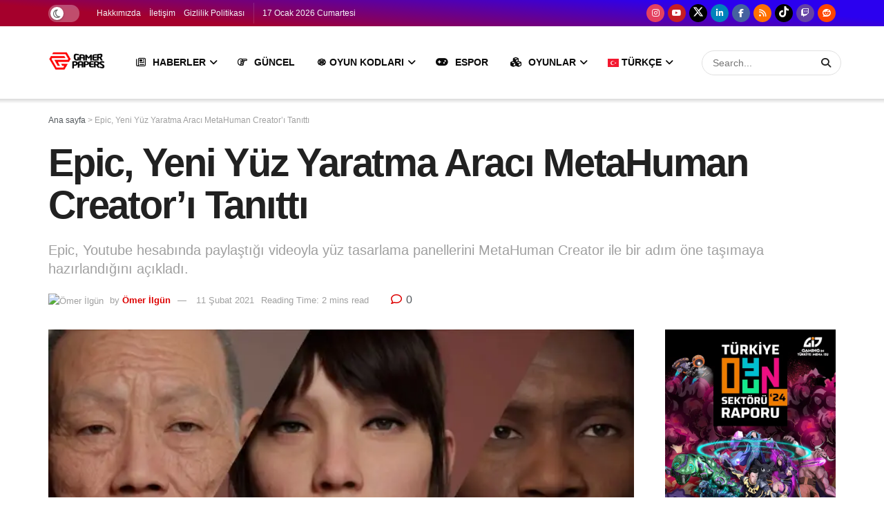

--- FILE ---
content_type: application/javascript; charset=utf-8
request_url: https://fundingchoicesmessages.google.com/f/AGSKWxXmuxc84x-bfr9HAOW_aBsVXRwmdeDC-ytC8izLsElyZefuvceIXuVJCLoDpiYPLElk50V7z_nw4s3xaUCl_zywA6baiBME5YvWSE9dikb6puC2-vOZz5-4h1Qxaxbblhbbck5xIp-t3VPSGRYfMRB8zlPzhBYom7NtH42R8yVpwd6wTtgyMlHQLI74/_/staticadslot./ad/b_view?=ad_iframe&/Api/Ad./googleads-
body_size: -1291
content:
window['67a7ce6f-5f3a-4f57-856a-56e0206cdc79'] = true;

--- FILE ---
content_type: application/javascript; charset=utf-8
request_url: https://fundingchoicesmessages.google.com/f/AGSKWxWLZ8l41z5GZkteD8A3lQ6UsYAifxsCl5VlmOURfQYIalCZQCkpjK5XRJEMJgxEEvqp8c389iu7_GBrUQknxFRVnPsYGhrdasXjtdGUxmIuyUU5isuxK3R_ntH5qvfzuo22UqsmQw==?fccs=W251bGwsbnVsbCxudWxsLG51bGwsbnVsbCxudWxsLFsxNzY4ODc0ODE1LDY5MDAwMDAwXSxudWxsLG51bGwsbnVsbCxbbnVsbCxbNyw2XSxudWxsLG51bGwsbnVsbCxudWxsLG51bGwsbnVsbCxudWxsLG51bGwsbnVsbCwzXSwiaHR0cHM6Ly9nYW1lcnBhcGVycy5jb20vZXBpYy15ZW5pLXl1ei15YXJhdG1hLWFyYWNpLW1ldGFodW1hbi1jcmVhdG9yaS10YW5pdHRpLyIsbnVsbCxbWzgsIk05bGt6VWFaRHNnIl0sWzksImVuLVVTIl0sWzE2LCJbMSwxLDFdIl0sWzE5LCIyIl0sWzE3LCJbMF0iXSxbMjQsIiJdLFsyOSwiZmFsc2UiXV1d
body_size: 117
content:
if (typeof __googlefc.fcKernelManager.run === 'function') {"use strict";this.default_ContributorServingResponseClientJs=this.default_ContributorServingResponseClientJs||{};(function(_){var window=this;
try{
var np=function(a){this.A=_.t(a)};_.u(np,_.J);var op=function(a){this.A=_.t(a)};_.u(op,_.J);op.prototype.getWhitelistStatus=function(){return _.F(this,2)};var pp=function(a){this.A=_.t(a)};_.u(pp,_.J);var qp=_.Zc(pp),rp=function(a,b,c){this.B=a;this.j=_.A(b,np,1);this.l=_.A(b,_.Nk,3);this.F=_.A(b,op,4);a=this.B.location.hostname;this.D=_.Dg(this.j,2)&&_.O(this.j,2)!==""?_.O(this.j,2):a;a=new _.Og(_.Ok(this.l));this.C=new _.bh(_.q.document,this.D,a);this.console=null;this.o=new _.jp(this.B,c,a)};
rp.prototype.run=function(){if(_.O(this.j,3)){var a=this.C,b=_.O(this.j,3),c=_.dh(a),d=new _.Ug;b=_.fg(d,1,b);c=_.C(c,1,b);_.hh(a,c)}else _.eh(this.C,"FCNEC");_.lp(this.o,_.A(this.l,_.Ae,1),this.l.getDefaultConsentRevocationText(),this.l.getDefaultConsentRevocationCloseText(),this.l.getDefaultConsentRevocationAttestationText(),this.D);_.mp(this.o,_.F(this.F,1),this.F.getWhitelistStatus());var e;a=(e=this.B.googlefc)==null?void 0:e.__executeManualDeployment;a!==void 0&&typeof a==="function"&&_.Qo(this.o.G,
"manualDeploymentApi")};var sp=function(){};sp.prototype.run=function(a,b,c){var d;return _.v(function(e){d=qp(b);(new rp(a,d,c)).run();return e.return({})})};_.Rk(7,new sp);
}catch(e){_._DumpException(e)}
}).call(this,this.default_ContributorServingResponseClientJs);
// Google Inc.

//# sourceURL=/_/mss/boq-content-ads-contributor/_/js/k=boq-content-ads-contributor.ContributorServingResponseClientJs.en_US.M9lkzUaZDsg.es5.O/d=1/exm=ad_blocking_detection_executable,kernel_loader,loader_js_executable/ed=1/rs=AJlcJMzanTQvnnVdXXtZinnKRQ21NfsPog/m=cookie_refresh_executable
__googlefc.fcKernelManager.run('\x5b\x5b\x5b7,\x22\x5b\x5bnull,\\\x22gamerpapers.com\\\x22,\\\x22AKsRol_FqQkNpVNqS9cePqA-1jhUbecPx1MjEAlgErzlWODFtPXZaoz992ga-z7OenlaSD-0Uvuhu6axdZPbIeN5E_S-MMcbBsT1LhXwu_ue-dvGPQJKy5b1wrOvvs3-lPky3g_htUHY_6oPYlwfcZ_Go1l5mUVMgg\\\\u003d\\\\u003d\\\x22\x5d,null,\x5b\x5bnull,null,null,\\\x22https:\/\/fundingchoicesmessages.google.com\/f\/AGSKWxVSac_rO2QihL8bCjQ566nOXBQ-uRL9jBRFnnDux9NkqQq-wC123QnCJrPdqMMUOOQ1qVsz0sRU_GWuyGtVtZko6KrJ2wJu8zL0cNRcDSVvrAkFKpp6dKpE5aACifwXkAg4aqzqbg\\\\u003d\\\\u003d\\\x22\x5d,null,null,\x5bnull,null,null,\\\x22https:\/\/fundingchoicesmessages.google.com\/el\/AGSKWxUiKT3BuKG2V0HkPEGK1PbrqapaCxWgJpzXzCMwZKuSJt62f844iIy1diJ5mi4Tnnmf0NJkh3HcZ7b_DzAPGd58lXgDGpcqYDLXLtI4XQfSwKWlgzggixbYMYlREhQfDbpRocVNxQ\\\\u003d\\\\u003d\\\x22\x5d,null,\x5bnull,\x5b7,6\x5d,null,null,null,null,null,null,null,null,null,3\x5d\x5d,\x5b2,1\x5d\x5d\x22\x5d\x5d,\x5bnull,null,null,\x22https:\/\/fundingchoicesmessages.google.com\/f\/AGSKWxW6IeDZAt67ZZDNzyQ9qFgx8w1Z4oTKDvIZUexvnrVeDF5H_KahbTDzH_WpvAFGwhFI4itRWV7asl0snGUq2vfLz2OBcmUYcBufTV3z5ZZHizzaAJydJf43Mar8b2SCNWxsasdYuQ\\u003d\\u003d\x22\x5d\x5d');}